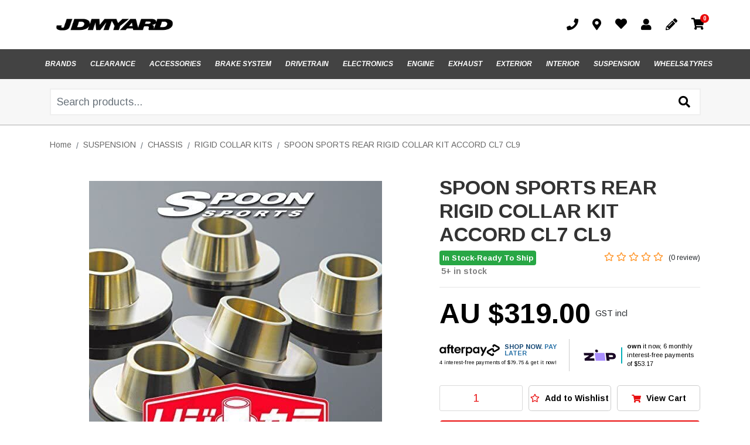

--- FILE ---
content_type: image/svg+xml
request_url: https://zip.co/static/assets/default/modal/img/zm-logo-footer.svg
body_size: 2889
content:
<svg xmlns="http://www.w3.org/2000/svg" width="189" height="30" viewBox="0 0 189 30">
    <g fill="#9093AE" fill-rule="evenodd">
        <g fill-rule="nonzero">
            <path d="M38.873 24.66a1.732 1.732 0 0 1-1.333-.552 1.96 1.96 0 0 1-.501-1.375c-.005-.511.12-1.015.36-1.463.213-.4.472-.774.773-1.111l7.46-8.562h-6.503c-.63 0-1.08-.22-1.328-.655a2.826 2.826 0 0 1-.347-1.435c-.017-.483.12-.958.39-1.356a1.35 1.35 0 0 1 1.163-.567h11.489c.485-.023.959.157 1.31.498.326.331.492.801.492 1.397a2.96 2.96 0 0 1-.278 1.343 4.563 4.563 0 0 1-.703 1.004l-7.768 8.82h7.36c.443-.01.865.193 1.135.549.289.398.434.884.413 1.378.02.514-.1 1.024-.35 1.472-.253.409-.699.617-1.326.617l-11.908-.001zM56.92 24.887c-2.045 0-2.471-1.066-2.471-1.96V9.885c0-.682.202-1.234.603-1.64.402-.406 1.041-.613 1.903-.613.725 0 1.3.168 1.709.5.41.333.636.869.636 1.559v13.167c0 .717-.222 1.243-.66 1.568-.44.324-1.003.46-1.72.46zm0-18.654c-.798 0-1.45-.237-1.945-.704-.494-.467-.752-1.112-.752-1.903a2.528 2.528 0 0 1 .749-1.869c.49-.487 1.146-.737 1.947-.737a3.01 3.01 0 0 1 1.83.627c.574.43.866 1.098.866 1.985 0 .792-.253 1.433-.752 1.905-.499.471-1.152.7-1.944.7v-.004zM64.63 29.884c-1.911 0-2.316-1.083-2.316-1.992V9.442a2.116 2.116 0 0 1 .606-1.545c.4-.406 1.04-.613 1.902-.613a3.319 3.319 0 0 1 1.544.364c.508.265.772.784.772 1.528a5.794 5.794 0 0 1 1.413-1.245 5.802 5.802 0 0 1 3.192-.902 6.85 6.85 0 0 1 3.125.686 6.401 6.401 0 0 1 2.268 1.907 8.435 8.435 0 0 1 1.344 2.875c.3 1.171.448 2.377.438 3.588a12.612 12.612 0 0 1-.503 3.643 8.617 8.617 0 0 1-1.473 2.89 6.81 6.81 0 0 1-2.388 1.905 7.331 7.331 0 0 1-3.217.685 6.505 6.505 0 0 1-2.193-.313 6.017 6.017 0 0 1-1.438-.723 3.991 3.991 0 0 1-.664-.575v4.2c0 .731-.196 1.27-.583 1.603-.388.332-.984.484-1.829.484zm5.877-18.676a3.03 3.03 0 0 0-1.511.362 3.318 3.318 0 0 0-1.097 1.024 4.896 4.896 0 0 0-.687 1.567 8.086 8.086 0 0 0-.233 1.99c0 1.526.309 2.75.927 3.64.617.888 1.456 1.304 2.608 1.304 1.151 0 1.99-.445 2.572-1.362.582-.917.893-2.139.893-3.582a8.088 8.088 0 0 0-.241-1.983 5.127 5.127 0 0 0-.674-1.568 3.172 3.172 0 0 0-1.08-1.02 2.963 2.963 0 0 0-1.477-.372z"/>
        </g>
        <path d="M110.834 7c1.665 0 2.983.445 3.953 1.334.97.889 1.454 2.254 1.454 4.094v9.979c0 .732-.432 1.098-1.296 1.098-.928 0-1.392-.366-1.392-1.098v-9.131c0-.586-.047-1.12-.142-1.6-.095-.482-.269-.885-.522-1.209a2.455 2.455 0 0 0-1.027-.753c-.432-.178-.986-.267-1.66-.267-.823 0-1.508.189-2.056.565-.548.377-.98.858-1.296 1.444a6.746 6.746 0 0 0-.68 1.976 11.751 11.751 0 0 0-.206 2.166v6.809c0 .732-.432 1.098-1.296 1.098-.928 0-1.391-.366-1.391-1.098v-9.131c0-.586-.048-1.12-.143-1.6-.094-.482-.268-.885-.521-1.209a2.455 2.455 0 0 0-1.028-.753c-.432-.178-.986-.267-1.66-.267-.822 0-1.507.184-2.055.55-.549.366-.98.842-1.297 1.427a6.746 6.746 0 0 0-.68 1.977 11.751 11.751 0 0 0-.205 2.165v6.684c0 .48-.121.81-.364.988-.242.178-.574.267-.996.267-.422 0-.748-.09-.98-.267-.232-.178-.348-.507-.348-.988V8.506c0-.46.105-.774.316-.941.211-.168.527-.251.949-.251.421 0 .743.083.964.25.222.168.332.482.332.942v1.475c.021-.084.106-.272.253-.565.169-.335.443-.68.822-1.035.38-.356.891-.675 1.534-.957.643-.283 1.45-.424 2.419-.424 1.286 0 2.335.256 3.146.769a4.363 4.363 0 0 1 1.755 2.086c.443-.857 1.128-1.548 2.055-2.07.928-.524 2.024-.785 3.289-.785zm12.206 8.378c0 1.904.421 3.4 1.264 4.487.844 1.088 2.056 1.632 3.637 1.632 1.58 0 2.793-.544 3.636-1.632.843-1.088 1.265-2.583 1.265-4.487s-.422-3.389-1.265-4.456c-.843-1.067-2.055-1.6-3.636-1.6s-2.793.533-3.637 1.6c-.843 1.067-1.264 2.552-1.264 4.456zm-2.846 0c0-1.318.184-2.495.553-3.53.369-1.036.896-1.914 1.581-2.636a6.786 6.786 0 0 1 2.45-1.647c.95-.377 2.003-.565 3.163-.565 1.16 0 2.213.188 3.162.565a6.786 6.786 0 0 1 2.45 1.647c.685.722 1.212 1.6 1.581 2.636.37 1.035.554 2.212.554 3.53 0 1.318-.185 2.5-.554 3.546-.369 1.046-.896 1.93-1.58 2.651a6.96 6.96 0 0 1-2.451 1.663c-.949.387-2.003.58-3.162.58-1.16 0-2.214-.193-3.162-.58a6.96 6.96 0 0 1-2.45-1.663c-.686-.722-1.213-1.605-1.582-2.651-.369-1.046-.553-2.228-.553-3.546zm22.134 6.872c0 .48-.121.81-.364.988-.242.178-.574.267-.996.267-.421 0-.748-.09-.98-.267-.232-.178-.348-.507-.348-.988V8.506c0-.46.106-.774.317-.941.21-.168.527-.251.948-.251.422 0 .743.083.965.25.22.168.332.482.332.942v1.475a5.297 5.297 0 0 1 1.201-1.475c.422-.376.975-.722 1.66-1.035.685-.314 1.544-.471 2.577-.471 1.666 0 3.015.46 4.048 1.38 1.033.921 1.55 2.333 1.55 4.237v9.79c0 .732-.433 1.098-1.297 1.098-.928 0-1.392-.366-1.392-1.098v-9.131c0-1.235-.258-2.176-.774-2.824-.517-.649-1.45-.973-2.799-.973-.822 0-1.528.183-2.118.549a4.45 4.45 0 0 0-1.439 1.428 6.665 6.665 0 0 0-.822 1.96 8.893 8.893 0 0 0-.269 2.15v6.684zM164.81 9.29c-.738 0-1.38.12-1.929.361a4.151 4.151 0 0 0-1.39.973c-.38.408-.68.89-.902 1.444a6.486 6.486 0 0 0-.427 1.741h9.202a7.332 7.332 0 0 0-.396-1.71 4.307 4.307 0 0 0-.853-1.443 4.164 4.164 0 0 0-1.376-.989c-.548-.25-1.19-.376-1.929-.376zm7.273 5.743c0 .753-.432 1.13-1.296 1.13h-10.751c0 1.694.426 3.001 1.28 3.922.854.92 2.06 1.38 3.62 1.38.612 0 1.144-.078 1.598-.235a4.727 4.727 0 0 0 1.154-.565c.316-.22.574-.444.774-.675.2-.23.364-.428.49-.596.148-.209.29-.366.427-.47.137-.105.343-.157.617-.157.295 0 .585.094.87.282.284.188.426.44.426.753 0 .272-.115.596-.347.973-.19.293-.438.612-.743.957a5.896 5.896 0 0 1-1.17.988c-.475.314-1.05.576-1.724.785-.674.209-1.465.314-2.371.314-1.18 0-2.25-.204-3.21-.612a6.926 6.926 0 0 1-2.45-1.726c-.675-.743-1.191-1.632-1.55-2.667-.358-1.036-.537-2.17-.537-3.405 0-1.255.179-2.395.537-3.42.359-1.025.87-1.909 1.534-2.651a6.84 6.84 0 0 1 2.403-1.726c.938-.408 1.987-.612 3.146-.612 1.18 0 2.224.204 3.13.612a6.353 6.353 0 0 1 2.277 1.694c.612.722 1.075 1.574 1.392 2.558.316.983.474 2.04.474 3.169zm7.937 14.088c-.148.293-.306.513-.475.66-.168.146-.421.219-.758.219-.359 0-.664-.1-.917-.298-.253-.199-.38-.476-.38-.832 0-.104.016-.23.048-.376.031-.147.1-.324.205-.534l2.308-5.146-5.533-13.241c-.085-.21-.169-.403-.253-.58a1.205 1.205 0 0 1-.127-.518c0-.356.164-.638.49-.847.327-.21.69-.314 1.091-.314.485 0 .844.293 1.075.878l4.712 11.485L186.47 8.13c.127-.293.264-.502.411-.628.148-.125.348-.188.601-.188.38 0 .727.094 1.044.282.316.188.474.46.474.816 0 .146-.037.309-.11.486-.074.178-.154.361-.238.55L180.02 29.12z"/>
        <path fill-rule="nonzero" d="M24.333 16.502c-.006-.019 1.422-1.313 4.285-3.883a6.609 6.609 0 0 0 .504-9.391c-2.478-2.731-6.72-2.955-9.476-.499L13.55 8.153c-.11-.006-.128-.033-.128-.063v-.436c.002-3.64-2.949-6.605-6.621-6.653C3.129.95.099 3.838.002 7.476c-.096 3.639 2.776 6.679 6.446 6.822.076.081.07.113.048.135l-4.171 3.745a6.605 6.605 0 0 0-1.89 7.344c.98 2.6 3.485 4.321 6.284 4.32h17.417c3.702.074 6.764-2.84 6.84-6.51.074-3.668-2.866-6.703-6.568-6.777-.039-.004-.064-.024-.075-.053zM1.79 7.908A4.89 4.89 0 0 1 4.725 3.2a4.97 4.97 0 0 1 5.488 1.015 4.862 4.862 0 0 1 1.024 5.44 4.942 4.942 0 0 1-4.75 2.909c-2.54-.124-4.573-2.138-4.697-4.656zm19.039-3.872a4.973 4.973 0 0 1 6.979.368 4.867 4.867 0 0 1-.372 6.917l-5.649 5.036a.803.803 0 0 1-.519.198H7.055a.096.096 0 0 1-.09-.062.094.094 0 0 1 .026-.105L20.829 4.036zM6.727 28.092a4.965 4.965 0 0 1-3.715-1.672 4.872 4.872 0 0 1-1.182-3.871 4.8 4.8 0 0 1 1.006-2.376 4.938 4.938 0 0 1 3.891-1.868h12.664c.032 0 .06.02.072.049a.079.079 0 0 1-.016.085l-9.42 8.394a4.955 4.955 0 0 1-3.3 1.259zm17.41 0H11.464a.08.08 0 0 1-.073-.05.079.079 0 0 1 .017-.085l10.61-9.454a.803.803 0 0 1 .52-.198h1.501c2.681.013 4.886 2.097 5.026 4.75a4.878 4.878 0 0 1-1.394 3.548 4.967 4.967 0 0 1-3.536 1.489z"/>
        <rect width="2" height="29" rx="1" transform="translate(85 1)"/>
    </g>
</svg>


--- FILE ---
content_type: text/plain; charset=utf-8
request_url: https://www.jdmyard.com/ajax/addtocart?proc=ShowItem&showparentname=
body_size: 180
content:
^NETO^SUCCESS^NSD1;#5|$9|cartitems@0|$10|csrf_token$96|4e16f2c2ab1af6fce648c79bf113238b2e57610a%2Ca2cc4ae902210ede54b4e9ce8a5cf48337f8c39e%2C1769112262$15|discountmessage$0|$8|lastitem#0|$5|total#10|$11|checkouturl$63|https%3A%2F%2Fwww.jdmyard.com%2F_mycart%3Fts%3D1769112262924088$14|discount_total$1|0$11|grand_total$0|$10|item_count$0|$16|product_discount$0|$13|product_total$0|$13|shipping_cost$1|0$17|shipping_discount$0|$15|shipping_method$0|$14|shipping_total$1|0

--- FILE ---
content_type: image/svg+xml
request_url: https://zip.co/static/assets/default/modal/img/zp-logo-footer.svg
body_size: 2596
content:
<svg xmlns="http://www.w3.org/2000/svg" width="141" height="30" viewBox="0 0 141 30">
    <g fill="#9093AE" fill-rule="evenodd">
        <g fill-rule="nonzero">
            <path d="M38.873 24.66a1.732 1.732 0 0 1-1.333-.552 1.96 1.96 0 0 1-.501-1.375c-.005-.511.12-1.015.36-1.463.213-.4.472-.774.773-1.111l7.46-8.562h-6.503c-.63 0-1.08-.22-1.328-.655a2.826 2.826 0 0 1-.347-1.435c-.017-.483.12-.958.39-1.356a1.35 1.35 0 0 1 1.163-.567h11.489c.485-.023.959.157 1.31.498.326.331.492.801.492 1.397a2.96 2.96 0 0 1-.278 1.343 4.563 4.563 0 0 1-.703 1.004l-7.768 8.82h7.36c.443-.01.865.193 1.135.549.289.398.434.884.413 1.378.02.514-.1 1.024-.35 1.472-.253.409-.699.617-1.326.617l-11.908-.001zM56.92 24.887c-2.045 0-2.471-1.066-2.471-1.96V9.885c0-.682.202-1.234.603-1.64.402-.406 1.041-.613 1.903-.613.725 0 1.3.168 1.709.5.41.333.636.869.636 1.559v13.167c0 .717-.222 1.243-.66 1.568-.44.324-1.003.46-1.72.46zm0-18.654c-.798 0-1.45-.237-1.945-.704-.494-.467-.752-1.112-.752-1.903a2.528 2.528 0 0 1 .749-1.869c.49-.487 1.146-.737 1.947-.737a3.01 3.01 0 0 1 1.83.627c.574.43.866 1.098.866 1.985 0 .792-.253 1.433-.752 1.905-.499.471-1.152.7-1.944.7v-.004zM64.63 29.884c-1.911 0-2.316-1.083-2.316-1.992V9.442a2.116 2.116 0 0 1 .606-1.545c.4-.406 1.04-.613 1.902-.613a3.319 3.319 0 0 1 1.544.364c.508.265.772.784.772 1.528a5.794 5.794 0 0 1 1.413-1.245 5.802 5.802 0 0 1 3.192-.902 6.85 6.85 0 0 1 3.125.686 6.401 6.401 0 0 1 2.268 1.907 8.435 8.435 0 0 1 1.344 2.875c.3 1.171.448 2.377.438 3.588a12.612 12.612 0 0 1-.503 3.643 8.617 8.617 0 0 1-1.473 2.89 6.81 6.81 0 0 1-2.388 1.905 7.331 7.331 0 0 1-3.217.685 6.505 6.505 0 0 1-2.193-.313 6.017 6.017 0 0 1-1.438-.723 3.991 3.991 0 0 1-.664-.575v4.2c0 .731-.196 1.27-.583 1.603-.388.332-.984.484-1.829.484zm5.877-18.676a3.03 3.03 0 0 0-1.511.362 3.318 3.318 0 0 0-1.097 1.024 4.896 4.896 0 0 0-.687 1.567 8.086 8.086 0 0 0-.233 1.99c0 1.526.309 2.75.927 3.64.617.888 1.456 1.304 2.608 1.304 1.151 0 1.99-.445 2.572-1.362.582-.917.893-2.139.893-3.582a8.088 8.088 0 0 0-.241-1.983 5.127 5.127 0 0 0-.674-1.568 3.172 3.172 0 0 0-1.08-1.02 2.963 2.963 0 0 0-1.477-.372z"/>
        </g>
        <path d="M93 8.905c0-.451.102-.76.306-.924.205-.164.51-.246.92-.246.408 0 .72.082.934.246.214.165.321.473.321.924v1.51c.429-.843 1.077-1.55 1.945-2.126.868-.575 1.925-.862 3.17-.862 1.063 0 2.012.2 2.85.6.837.4 1.546.96 2.128 1.679.582.718 1.021 1.58 1.318 2.587.296 1.006.444 2.125.444 3.356 0 1.212-.148 2.325-.444 3.342-.297 1.016-.736 1.888-1.318 2.617a6.167 6.167 0 0 1-2.129 1.71c-.837.41-1.786.615-2.848.615-1.287 0-2.339-.246-3.155-.739-.817-.492-1.43-1.067-1.838-1.724v7.267c0 .473-.118.796-.353.97-.234.175-.556.262-.964.262-.409 0-.725-.087-.95-.262-.225-.174-.337-.497-.337-.97V8.905zm11.579 6.806c0-1.807-.368-3.244-1.103-4.311-.735-1.068-1.828-1.602-3.278-1.602-.735 0-1.393.16-1.975.478a4.382 4.382 0 0 0-1.47 1.308 6.331 6.331 0 0 0-.92 1.925 8.199 8.199 0 0 0-.321 2.325c0 1.827.408 3.254 1.225 4.28.817 1.027 1.96 1.54 3.43 1.54.736 0 1.38-.143 1.93-.43a3.828 3.828 0 0 0 1.38-1.217c.367-.524.642-1.15.826-1.879a9.885 9.885 0 0 0 .276-2.417zm16.51-1.94v-.616c0-1.17-.3-2.043-.903-2.618-.603-.574-1.578-.862-2.926-.862-.53 0-.99.062-1.378.185-.388.123-.72.267-.996.431-.275.164-.5.339-.673.524-.174.184-.322.349-.445.492-.204.247-.377.41-.52.493a1.097 1.097 0 0 1-.552.123c-.327 0-.628-.097-.903-.292-.276-.195-.414-.447-.414-.755 0-.164.015-.298.046-.4.03-.103.077-.216.138-.339.02-.062.143-.236.367-.524.225-.287.567-.595 1.027-.923.46-.329 1.051-.621 1.776-.878.725-.257 1.608-.385 2.65-.385 1.164 0 2.15.149 2.956.447.807.297 1.455.692 1.945 1.185.49.493.847 1.063 1.072 1.71.225.646.337 1.318.337 2.016v9.824c0 .678-.439 1.016-1.317 1.016-.592 0-.955-.133-1.088-.4-.132-.267-.199-.636-.199-1.109v-.923a8.91 8.91 0 0 1-.735.893c-.286.308-.638.59-1.057.846a5.963 5.963 0 0 1-1.5.632c-.583.164-1.251.246-2.007.246-.919 0-1.71-.113-2.374-.339-.664-.225-1.215-.539-1.654-.939-.44-.4-.766-.872-.98-1.416a4.702 4.702 0 0 1-.322-1.74c0-.801.143-1.54.429-2.218.286-.677.776-1.257 1.47-1.74.695-.482 1.619-.862 2.772-1.139 1.154-.277 2.61-.436 4.365-.477l1.593-.031zm-1.684 2.094c-1.307.02-2.37.113-3.186.277-.817.164-1.46.385-1.93.662s-.791.611-.965 1.001c-.173.39-.26.832-.26 1.324 0 .698.24 1.299.72 1.802.48.503 1.27.754 2.374.754.96 0 1.832-.22 2.619-.662.786-.441 1.383-.99 1.792-1.647.347-.555.52-1.304.52-2.248v-1.294l-1.684.03zM132.3 29.138c-.143.287-.297.503-.46.646-.163.144-.408.216-.735.216-.347 0-.643-.098-.888-.293-.245-.195-.368-.467-.368-.816 0-.102.015-.225.046-.37.03-.143.097-.317.2-.523l2.235-5.05-5.36-12.996a10.526 10.526 0 0 0-.245-.57 1.195 1.195 0 0 1-.123-.508c0-.349.158-.626.475-.831a1.901 1.901 0 0 1 1.057-.308c.47 0 .816.287 1.041.862l4.564 11.271 4.81-11.332c.122-.288.255-.493.398-.616.143-.123.337-.185.582-.185.367 0 .704.092 1.01.277.307.185.46.452.46.8 0 .145-.036.304-.107.478a21.31 21.31 0 0 1-.23.54l-8.362 19.308z"/>
        <rect width="2" height="29" rx="1" transform="translate(85 1)"/>
        <g fill-rule="nonzero">
            <path d="M24.333 16.502c-.006-.019 1.422-1.313 4.285-3.883a6.609 6.609 0 0 0 .504-9.391c-2.478-2.731-6.72-2.955-9.476-.499L13.55 8.153c-.11-.006-.128-.033-.128-.063v-.436c.002-3.64-2.949-6.605-6.621-6.653C3.129.95.099 3.838.002 7.476c-.096 3.639 2.776 6.679 6.446 6.822.076.081.07.113.048.135l-4.171 3.745a6.605 6.605 0 0 0-1.89 7.344c.98 2.6 3.485 4.321 6.284 4.32h17.417c3.702.074 6.764-2.84 6.84-6.51.074-3.668-2.866-6.703-6.568-6.777-.039-.004-.064-.024-.075-.053zM1.79 7.908A4.89 4.89 0 0 1 4.725 3.2a4.97 4.97 0 0 1 5.488 1.015 4.862 4.862 0 0 1 1.024 5.44 4.942 4.942 0 0 1-4.75 2.909c-2.54-.124-4.573-2.138-4.697-4.656zm19.039-3.872a4.973 4.973 0 0 1 6.979.368 4.867 4.867 0 0 1-.372 6.917l-5.649 5.036a.803.803 0 0 1-.519.198H7.055a.096.096 0 0 1-.09-.062.094.094 0 0 1 .026-.105L20.829 4.036zM6.727 28.092a4.965 4.965 0 0 1-3.715-1.672 4.872 4.872 0 0 1-1.182-3.871 4.8 4.8 0 0 1 1.006-2.376 4.938 4.938 0 0 1 3.891-1.868h12.664c.032 0 .06.02.072.049a.079.079 0 0 1-.016.085l-9.42 8.394a4.955 4.955 0 0 1-3.3 1.259zm17.41 0H11.464a.08.08 0 0 1-.073-.05.079.079 0 0 1 .017-.085l10.61-9.454a.803.803 0 0 1 .52-.198h1.501c2.681.013 4.886 2.097 5.026 4.75a4.878 4.878 0 0 1-1.394 3.548 4.967 4.967 0 0 1-3.536 1.489z"/>
        </g>
    </g>
</svg>


--- FILE ---
content_type: text/plain; charset=utf-8
request_url: https://www.jdmyard.com/ajax/ajax_loader
body_size: 930
content:
^NETO^SUCCESS^NSD1;#2|$10|csrf_token$96|309312a4fc44e7b1668e9b3be5ecb3f6cbc7c1b6%2C29baf55539a7ace05499ff76b212ff3ecc48d3b3%2C1769112261$12|rtn_contents#3|$86|1AS8rZVJqvZ-uMIWklrkebBfehBjYbDx4AI5bBpFCrs4aRuy77rwMz-AvD2G3RY79UGsf-03B6tEwCHzjdbuxA$1351|%3Cli class%3D%22account-menu-item dropdown-hover%22%3E%0A                            %3Ca href%3D%22https%3A%2F%2Fwww.jdmyard.com%2F_myacct%22 class%3D%22d-flex justify-content-center align-items-center%22%3E%3Ci class%3D%22fas fa-user mr-2%22%3E%3C%2Fi%3E%3C%2Fa%3E%0A                            %3Cul class%3D%22dropdown-menu dropsignin%22%3E%0A                                %3Cli class%3D%22box%22 id%3D%22neto-dropdown%22%3E%0A                                    %3Cspan%3ESign In%3C%2Fspan%3E%0A                                %3C%2Fli%3E%0A                            %3C%2Ful%3E%0A                        %3C%2Fli%3E%0A                        %3Cli class%3D%22account-menu-item dropdown-hover%22%3E%0A                            %3Ca href%3D%22https%3A%2F%2Fwww.jdmyard.com%2F_myacct%2Fregister%22 class%3D%22d-flex justify-content-center align-items-center%22 title%3D%22Register%22%3E%3Ci class%3D%22fas fa-pencil-alt mr-2%22%3E%3C%2Fi%3E%3C%2Fa%3E%0A                            %3Cul class%3D%22dropdown-menu dropregister%22%3E%0A                                %3Cli class%3D%22box%22 id%3D%22neto-dropdown%22%3E%0A                                    %3Cspan%3ERegister%3C%2Fspan%3E%0A                                %3C%2Fli%3E%0A                            %3C%2Ful%3E%0A                        %3C%2Fli%3E  %0A                        $86|DQ2CQgAK7pM12mNSA0krEgxpCdQWNvjT7FRCWUQA_k04aRuy77rwMz-AvD2G3RY79UGsf-03B6tEwCHzjdbuxA$493|%3Ca href%3D%22https%3A%2F%2Fwww.jdmyard.com%2F_myacct%22 class%3D%22mobile-nav-icon d-flex justify-content-center align-items-center%22%3E%3Ci class%3D%22fas fa-user mr-2%22%3E%3C%2Fi%3ELogin%3C%2Fa%3E%0A                    %3Ca href%3D%22https%3A%2F%2Fwww.jdmyard.com%2F_myacct%2Fregister%22 class%3D%22mobile-nav-icon d-flex justify-content-center align-items-center%22 title%3D%22Register%22%3E%3Ci class%3D%22fas fa-pencil-alt mr-2%22%3E%3C%2Fi%3ERegister%3C%2Fa%3E%0A                    $86|XqILXyyv8Qjo9pcBEwl5P7wFZQEpGO4WKl56X-2T2LwWN1VxWQTeH9YahU7FpqgIrI2LWxzCXMVquhPVDwhOw0$404|%3Ca class%3D%22wishlist_toggle btn btn-outline-secondary btn-lg btn-block product-btn%22 href role%3D%22button%22 title%3D%22Add To Wishlist%22 rel%3D%2250300-CL7-000%22%3E%3Cspan class%3D%22add%22 rel%3D%22wishlist_text50300-CL7-000%22%3E%3Ci class%3D%22far fa-star%22 aria-hidden%3D%22true%22%3E%3C%2Fi%3E %3Cspan class%3D%22d-md-none d-lg-inline-block d-xl-inline-block%22%3EAdd to Wishlist%3C%2Fa%3E

--- FILE ---
content_type: image/svg+xml
request_url: https://zip.co/static/assets/default/modal/img/icon-cart.svg
body_size: 142
content:
<svg xmlns="http://www.w3.org/2000/svg" width="42" height="42" viewBox="0 0 42 42">
    <g fill="none" fill-rule="evenodd">
        <path fill="#27255F" d="M35.7 7.425H22.064a2.063 2.063 0 1 0 0 4.125h13.634c.478 0 .768.264.899.412.124.158.339.488.257.958l-3.128 14.99a1.16 1.16 0 0 1-1.148.965H19.211a1.161 1.161 0 0 1-1.148-.965L13.501 1.683A2.045 2.045 0 0 0 11.489 0H2.063a2.066 2.066 0 0 0-2 2.576c.225.936 1.135 1.549 2.1 1.549h7.64l4.193 24.487A5.294 5.294 0 0 0 19.21 33h13.368a5.29 5.29 0 0 0 5.216-4.392l3.128-14.995c.553-3.235-1.94-6.188-5.224-6.188"/>
        <path fill="#F05B40" d="M30.077 20C31.139 20 32 18.88 32 17.5s-.86-2.5-1.923-2.5h-6.154C22.861 15 22 16.12 22 17.5s.86 2.5 1.923 2.5h6.154z"/>
        <path fill="#F89D1D" d="M20 35a3 3 0 1 0 0 6 3 3 0 0 0 0-6M31 35a3 3 0 1 0 0 6 3 3 0 0 0 0-6"/>
        <path fill="#00B5BC" d="M31 24.5c0-1.38-.895-2.5-2-2.5h-4c-1.105 0-2 1.12-2 2.5s.895 2.5 2 2.5h4c1.105 0 2-1.12 2-2.5"/>
    </g>
</svg>


--- FILE ---
content_type: image/svg+xml
request_url: https://zip.co/static/assets/default/modal/img/icon-heart.svg
body_size: 189
content:
<svg xmlns="http://www.w3.org/2000/svg" width="42" height="42" viewBox="0 0 42 42">
    <g fill="none" fill-rule="evenodd">
        <path fill="#F05B40" d="M37.149 12.13c-.116 1.844-.996 3.56-2.304 4.867l-.88.88-13.242 13.242L7.481 17.878l-.881-.881c-1.307-1.307-2.188-3.023-2.302-4.868a7.256 7.256 0 0 1 2.12-5.627 7.254 7.254 0 0 1 5.626-2.12c1.846.115 3.56.995 4.869 2.302l.88.88 1.533 1.534 2.187 2.188a2.167 2.167 0 0 0 3.064-3.064l-.79-.791.927-.929a7.248 7.248 0 0 1 5.157-2.135c1.948 0 3.78.758 5.156 2.135a7.257 7.257 0 0 1 2.122 5.627m.804-8.56A11.398 11.398 0 0 0 29.871.224a11.403 11.403 0 0 0-8.086 3.349l-1.062 1.062-1.062-1.062A11.4 11.4 0 0 0 11.574.224a11.4 11.4 0 0 0-8.082 3.345C-.96 8.018-.722 15.535 3.729 19.986l.822.821 13.9 13.902a3.213 3.213 0 0 0 4.543 0l13.9-13.902.822-.821c4.451-4.451 4.69-11.968.237-16.417"/>
        <path fill="#00B5BC" d="M14.072 19.706l-3.716-3.716a2.071 2.071 0 1 1 2.93-2.93l3.716 3.716a2.071 2.071 0 1 1-2.93 2.93"/>
    </g>
</svg>


--- FILE ---
content_type: image/svg+xml
request_url: https://zip.co/static/assets/default/modal/img/icon-thumbsup.svg
body_size: 250
content:
<svg xmlns="http://www.w3.org/2000/svg" width="42" height="42" viewBox="0 0 42 42">
    <g fill="none" fill-rule="evenodd">
        <path fill="#F89D1D" d="M35.507 13.789h-4.839c3.315-13.26-5.8-13.26-5.8-13.26H22.57a3.82 3.82 0 0 0-3.794 4.301l.116.954a3.888 3.888 0 0 1-.554 2.552l-2.77 3.987a2.075 2.075 0 0 0 3.534 2.173l3.493-5.166a4.186 4.186 0 0 0 .615-2.17c0-.174-.008-.34-.033-.515l-.117-.919a.936.936 0 0 1 .928-1.052h.879c.008 0 1.036.106 1.64.877.447.572 1.343 2.412.14 7.234l-1.283 5.147h9.803a1.892 1.892 0 0 1 1.823 2.403l-3.29 11.95a1.909 1.909 0 0 1-1.832 1.393H13.813c-1.208 0-2.273.99-2.2 2.196.032.522.255.996.6 1.342.374.372.896.604 1.467.604h18.39a5.764 5.764 0 0 0 5.567-4.242l3.447-12.472c1.012-3.68-1.756-7.317-5.577-7.317"/>
        <path fill="#00B5BC" d="M10.78 35.234a.926.926 0 0 1-.928.928H5.08a.926.926 0 0 1-.928-.928V21.346c0-.514.415-.929.928-.929h4.773c.514 0 .929.415.929.929v13.888zm1.5-18.959H2.65a2.645 2.645 0 0 0-2.642 2.643v18.744a2.645 2.645 0 0 0 2.643 2.644h9.63a2.646 2.646 0 0 0 2.643-2.644V18.918a2.645 2.645 0 0 0-2.644-2.643z"/>
    </g>
</svg>
